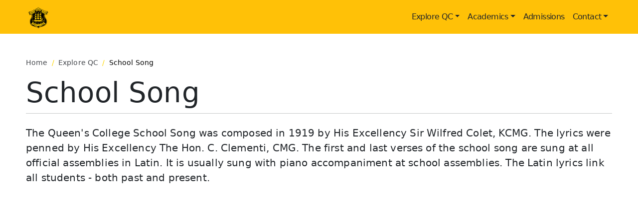

--- FILE ---
content_type: text/html; charset=utf-8
request_url: https://queenscollege.edu.gy/explore-qc/school-song/
body_size: 2828
content:
<!DOCTYPE html><html lang="en"><head><meta charset="utf-8">
<meta name="viewport" content="width=device-width, initial-scale=1">


<meta name="description" content="The Queen's College School Song was composed in 1919. Sung in Latin, it links all past and present students. Follow along with the lyrics and piano accompaniment.">







<link rel="stylesheet" href="/style.css">

<link rel="stylesheet" href="/css/inter-display.css">
<link rel="stylesheet" href="/css/inter.css">

<link rel="stylesheet" href="/css/bootstrap-toc.css">
<link rel="stylesheet" type="text/css" href="/css/stylesheet.css">
<link rel="apple-touch-icon" sizes="180x180" href="/media/favicons/apple-touch-icon.png">
<link rel="icon" type="image/png" sizes="32x32" href="/media/favicons//favicon-32x32.png">
<link rel="icon" type="image/png" sizes="16x16" href="/media/favicons//favicon-16x16.png">
<link rel="manifest" href="/media/favicons/site.webmanifest">



<title>School Song | Queen's College</title>
</head><body>
    <main>
    <nav class="navbar navbar-expand-sm yellow">
    <div class="container-fluid" style="max-width: 1200px;">
        
        <a style="text-decoration: none;" class="nav-brand font-weight-lighter display-6 text-dark" href="/"><img src="/media/qc-logo.png" width="50" alt="Queen's College Logo"></a>

        <button class="navbar-toggler" type="button" data-bs-toggle="collapse" data-target="#Navbar" aria-controls="Navbar" aria-expanded="false" aria-label="Toggle navigation">
            <span class="navbar-toggler-icon"></span>
        </button>
        <div class="navbar-collapse collapse justify-content-end" id="Navbar">
            <hr>
                <ul class="navbar-nav">
                    <li class="nav-item dropdown">
                        <a class="nav-link dropdown-toggle text-dark font-weight-bold condensed" href="#" id="explore-qc-dropdown" data-bs-toggle="dropdown" aria-expanded="false">Explore QC</a>
                        <ul class="dropdown-menu" aria-labelledby="">
                            <li>
                                <a class="dropdown-item" href="/explore-qc/">Overview</a>
                            </li>
                            <li>
                                <a class="dropdown-item disabled" href="/explore-qc/history">Brief History</a>
                            </li>
                            <li>
                                <a class="dropdown-item disabled" href="/explore-qc/house-system">House System</a>
                            </li>
                            <li>
                                <a class="dropdown-item" href="/explore-qc/school-song">School Song</a>
                            </li>
                            <li>
                                <a class="dropdown-item disabled" href="/archetypes/">Clubs + Societies</a>
                            </li>
                        </ul>
                    </li>
                    <li class="nav-item dropdown">
                        <a class="nav-link dropdown-toggle text-dark font-weight-bold condensed" href="#" id="academics-dropdown" data-bs-toggle="dropdown" aria-expanded="false">Academics</a>
                        <ul class="dropdown-menu" aria-labelledby="">
                            <li>
                                <a class="dropdown-item condensed disabled" href="/academics">Overview</a>
                            </li>
                            <li>
                                <a class="dropdown-item condensed disabled" href="/academics/departments">Departments</a>
                            </li>
                            <li>
                                <a class="dropdown-item disabled" href="/academics">Transcripts</a>
                            </li>
                            <li>
                                <a class="dropdown-item" href="/academics/useful-resources">Useful Resources</a>
                            </li>
                        </ul>
                    </li>

                    <li class="nav-item dropdown">
                        <a class="nav-link text-dark font-weight-bold condensed" href="/admissions/" id="admissions-dropdown">Admissions</a>
                    </li>

                    <li class="nav-item dropdown">
                        <a class="nav-link dropdown-toggle text-dark font-weight-bold condensed" href="#" id="contact-dropdown" data-bs-toggle="dropdown" aria-expanded="false">Contact</a>
                        <ul class="dropdown-menu" aria-labelledby="">
                            <li>
                                <a class="dropdown-item" href="/contact">Contact Us</a>
                            </li>
                            <li>
                                <a class="dropdown-item" href="/contact/directory">Directory</a>
                            </li>
                        </ul>
                    </li>

            

            </ul></div>
        </div>
    </nav>

    <style>
        .yellow {
            background-color: #FFC107;
        }

        .condensed {
            letter-spacing: -0.6px;
        }
    </style>

    <div class="container my-5" style="max-width: 1200px">
        <style>
  .breadcrumb-item+.breadcrumb-item::before {
    color: gold;
  }
</style>
<div class="p-0">
  <nav aria-label="breadcrumb">
    <ol class="breadcrumb bg-white p-0 small">
      <li class="breadcrumb-item">
        <a href="/" style="text-decoration:none;color:#43464b">Home</a>
      </li>
      
      <li class="breadcrumb-item">
        <a href="/explore-qc/" style="text-decoration:none;color:#43464b">Explore QC</a>
      </li>
      
      <li class="breadcrumb-item active" aria-current="page" style="color:black">
        School Song
      </li>
    </ol>
  </nav>
</div>
        <h1 class="display-4">School Song</h1>
        <hr class="mt-1 mb-4">
            <p class="lead mb-4">The Queen's College School Song was composed in 1919 by His Excellency Sir Wilfred Colet, KCMG. The lyrics were penned by His Excellency The Hon. C. Clementi, CMG. The first and last verses of the school song are sung at all official assemblies in Latin. It is usually sung with piano accompaniment at school assemblies. The Latin lyrics link all students - both past and present.</p>
            <iframe width="100%" height="500px" src="https://musescore.com/user/15986766/scores/6363744/s/EZa0Fy/embed" frameborder="0" allowfullscreen="" allow="autoplay; fullscreen"></iframe>
            <span>
                <p class="text-right font-italic">Digitised by Tonia Pyle</p>
            </span>
                <p></p><div class="mx-auto row text-center">
<div class="col-md">
    <br>
<h5>Latin</h5>
Laude gratemur scholae<br>
Nostrae conditores:<br>
Disce, nam iubent, ludo<br>
Et labore mores.<br>
Corpus sic tibi sanum<br>
Sana mens servabit.<br>
Reginae Collegium<br>
Sic honor ditabit!<br>
<br>
Divae nos Victoriae<br>
In fide vivamus:<br>
Nutricem Britanniam<br>
Rite diligamus!<br>
Sic nos patriae virtus<br>
Discentes fovebit:<br>
Reginae Collegium<br>
Sic du florebit.<br>
<br>
Scire nos monet vitam<br>
Disciplina patrum:<br>
Splendide mori docent<br>
Nos exempla fratrum.<br>
Lux Dei discentium<br>
Corda illuminato!<br>
Reginae Collegium<br>
Ista laus ornato!<br>
<p></p>
</div>
<br>
<div class="col-md">
    <br>
    <h5>English</h5>
    <p>
Praise and thank we godly men<br>
Who, at our foundation,<br>
Did decree that work and play<br>
Should be our salvation;<br>
Strive must we with hand and brain<br>
Ne'er the twain dissever-<br>
Wooing wisdom cheerily-<br>
QUEEN'S, QUEEN'S, FOR EVER!<br>
<br>
Sacred text and hold theme<br>
(Jesu! To Thy glory!)<br>
Ancient lore and names of might,<br>
Wealth of word and story,<br>
Great deeds shared from age to age,<br>
Courage failing never.<br>
Link us, Britian, long to thee-<br>
QUEEN'S, QUEEN'S, FOR EVER!<br>
<br>
Ruthless war on blood-soaked fields<br>
Claimed, afar, our brothers;<br>
Shrieking shell and creeping cloud<br>
Saw them die for others:<br>
Ours the guerdon and the crown<br>
Of their high endeavour-<br>
Dead, they held our lives in fee-<br>
QUEEN'S, QUEEN'S, FOR EVER!<br>
    </p>
    </div>
</div><p></p>

            </div>

        


    


</main>
<footer class="pt-4 my-md-0 pt-md-5 text-light footer" style="background-color: #1D1D1D; bottom: 0px;">

<div class="container" style="max-width: 1200px; ">
    <div class="row">
        <div class="col-6 col-md text-center">
            <img src="/media/qc-logo.png" width="140" alt="Queen's College Logo"></div>
            <div class="col-6 col-md">
                <h5 data-toc-skip="data-toc-skip">Useful Links</h5>
                <ul class="list-unstyled text-small">
                    <li>
                        <a class="link-secondary link font-weight-light" href="https://www.cxc.org/" target="_blank" rel="noreferrer">Caribbean Examinations Council</a>
                    </li>
                    <li>
                        <a class="link-secondary link font-weight-light" href="https://www.education.gov.gy/web/" target="_blank" rel="noreferrer">Ministry of Education</a>
                    </li>
                    <li>
                        <a class="link-secondary link font-weight-light" href="https://qc-osaguyana.com/" target="_blank" rel="noreferrer">Old Students’ Association</a>
                    </li>
                    <li>
                        <a class="link-secondary link font-weight-light" href="https://uog.edu.gy/" target="_blank" rel="noreferrer">University of Guyana</a>
                    </li>
                </ul>
            </div>
            <div class="col-6 col-md">
                <h5 data-toc-skip="data-toc-skip">Sitemap</h5>
                <ul class="list-unstyled text-small">
                    <div class="row">
                    
                    <div class="col-md-6 col-sm-6" style="max-width: 110px;">
                        <li>
                            <a class="link-secondary link font-weight-light" href="/explore-qc/">Explore</a>
                        </li>
                        <li>    
                            <a class="link-secondary link font-weight-light" href="/admissions/">Admissions</a>
                        </li>
                        <li>
                            <a class="link-secondary link font-weight-light" href="#">Academics</a>
                        </li>
                        <li>
                            <a class="link-secondary link font-weight-light" href="/contact/">Contact</a>
                        </li>
                    </div>
                    <div class="col-md-6 col-sm-9" style="max-width: 130px;">
                        <li>
                            <a class="link-secondary link font-weight-light" href="#stay-informed">Events</a>
                        </li>
                        <li>
                            <a class="link-secondary link font-weight-light" href="#stay-informed">Notices</a>
                        </li>
                        <li>
                            <a class="link-secondary link font-weight-light" href="#stay-informed">News</a>
                        </li>
                        
                    </div>
                </div>

            </ul>
        </div>
    
    <div class="col-6 col-md" style="max-width: 300px;">
        <h5 data-toc-skip="data-toc-skip">Connect</h5>
        <ul class="list-unstyled text-small">
            <p class="">Follow
                <strong>Lictor Live</strong>
                to receive the latest QC updates!</p>
            <a href="https://www.facebook.com/qclictorlive/" target="_blank" rel="noreferrer" aria-label="Link to Lictor Live! Facebook page.">
                <img height="25" width="30" src="/media/icons/facebook.svg" alt="Facebook Logo"></a>
                
                </ul>
                

            </div>
        </div>
    </div>
    <div class="text-center d-none d-lg-block">

        <div class="text-light text-center font-weight-light small">
            <br>© 2025 Queen's College, Guyana.</div>
        </div></footer>
        <style>
            .link {
                text-decoration: none;
                color: #B3B3B3;
            }

          
        </style>






<noscript>
    <img src="https://qcgy.goatcounter.com/count?p=/test-img">
</noscript></body></html>

--- FILE ---
content_type: text/css; charset=UTF-8
request_url: https://queenscollege.edu.gy/css/inter-display.css
body_size: 476
content:

/*
Font families defined by this CSS:

- "InterDisplay"                  static "traditional" fonts for older web browsers
- "InterDisplay var"              single-axis variable fonts for all modern browsers
- "InterDisplay var experimental" multi-axis variable fonts for modern web browsers

Use like this in your CSS:

  h1,h2,h3,h4,h5,h6 { font-family: 'InterDisplay', sans-serif; }
  @supports (font-variation-settings: normal) {
    h1,h2,h3,h4,h5,h6 { font-family: 'InterDisplay var', sans-serif; }
  }

------------------------- static ------------------------- */
@font-face {
  font-family: 'InterDisplay';
  font-style:  normal;
  font-weight: 100;
  font-display: swap;
  src: url("font-files/InterDisplay-Thin.woff2?v=3.19") format("woff2"),
       url("font-files/InterDisplay-Thin.woff?v=3.19") format("woff");
}
@font-face {
  font-family: 'InterDisplay';
  font-style:  italic;
  font-weight: 100;
  font-display: swap;
  src: url("font-files/InterDisplay-ThinItalic.woff2?v=3.19") format("woff2"),
       url("font-files/InterDisplay-ThinItalic.woff?v=3.19") format("woff");
}

@font-face {
  font-family: 'InterDisplay';
  font-style:  normal;
  font-weight: 200;
  font-display: swap;
  src: url("font-files/InterDisplay-ExtraLight.woff2?v=3.19") format("woff2"),
       url("font-files/InterDisplay-ExtraLight.woff?v=3.19") format("woff");
}
@font-face {
  font-family: 'InterDisplay';
  font-style:  italic;
  font-weight: 200;
  font-display: swap;
  src: url("font-files/InterDisplay-ExtraLightItalic.woff2?v=3.19") format("woff2"),
       url("font-files/InterDisplay-ExtraLightItalic.woff?v=3.19") format("woff");
}

@font-face {
  font-family: 'InterDisplay';
  font-style:  normal;
  font-weight: 300;
  font-display: swap;
  src: url("font-files/InterDisplay-Light.woff2?v=3.19") format("woff2"),
       url("font-files/InterDisplay-Light.woff?v=3.19") format("woff");
}
@font-face {
  font-family: 'InterDisplay';
  font-style:  italic;
  font-weight: 300;
  font-display: swap;
  src: url("font-files/InterDisplay-LightItalic.woff2?v=3.19") format("woff2"),
       url("font-files/InterDisplay-LightItalic.woff?v=3.19") format("woff");
}

@font-face {
  font-family: 'InterDisplay';
  font-style:  normal;
  font-weight: 400;
  font-display: swap;
  src: url("font-files/InterDisplay-Regular.woff2?v=3.19") format("woff2"),
       url("font-files/InterDisplay-Regular.woff?v=3.19") format("woff");
}
@font-face {
  font-family: 'InterDisplay';
  font-style:  italic;
  font-weight: 400;
  font-display: swap;
  src: url("font-files/InterDisplay-Italic.woff2?v=3.19") format("woff2"),
       url("font-files/InterDisplay-Italic.woff?v=3.19") format("woff");
}

@font-face {
  font-family: 'InterDisplay';
  font-style:  normal;
  font-weight: 500;
  font-display: swap;
  src: url("font-files/InterDisplay-Medium.woff2?v=3.19") format("woff2"),
       url("font-files/InterDisplay-Medium.woff?v=3.19") format("woff");
}
@font-face {
  font-family: 'InterDisplay';
  font-style:  italic;
  font-weight: 500;
  font-display: swap;
  src: url("font-files/InterDisplay-MediumItalic.woff2?v=3.19") format("woff2"),
       url("font-files/InterDisplay-MediumItalic.woff?v=3.19") format("woff");
}

@font-face {
  font-family: 'InterDisplay';
  font-style:  normal;
  font-weight: 600;
  font-display: swap;
  src: url("font-files/InterDisplay-SemiBold.woff2?v=3.19") format("woff2"),
       url("font-files/InterDisplay-SemiBold.woff?v=3.19") format("woff");
}
@font-face {
  font-family: 'InterDisplay';
  font-style:  italic;
  font-weight: 600;
  font-display: swap;
  src: url("font-files/InterDisplay-SemiBoldItalic.woff2?v=3.19") format("woff2"),
       url("font-files/InterDisplay-SemiBoldItalic.woff?v=3.19") format("woff");
}

@font-face {
  font-family: 'InterDisplay';
  font-style:  normal;
  font-weight: 700;
  font-display: swap;
  src: url("font-files/InterDisplay-Bold.woff2?v=3.19") format("woff2"),
       url("font-files/InterDisplay-Bold.woff?v=3.19") format("woff");
}
@font-face {
  font-family: 'InterDisplay';
  font-style:  italic;
  font-weight: 700;
  font-display: swap;
  src: url("font-files/InterDisplay-BoldItalic.woff2?v=3.19") format("woff2"),
       url("font-files/InterDisplay-BoldItalic.woff?v=3.19") format("woff");
}

@font-face {
  font-family: 'InterDisplay';
  font-style:  normal;
  font-weight: 800;
  font-display: swap;
  src: url("font-files/InterDisplay-ExtraBold.woff2?v=3.19") format("woff2"),
       url("font-files/InterDisplay-ExtraBold.woff?v=3.19") format("woff");
}
@font-face {
  font-family: 'InterDisplay';
  font-style:  italic;
  font-weight: 800;
  font-display: swap;
  src: url("font-files/InterDisplay-ExtraBoldItalic.woff2?v=3.19") format("woff2"),
       url("font-files/InterDisplay-ExtraBoldItalic.woff?v=3.19") format("woff");
}

@font-face {
  font-family: 'InterDisplay';
  font-style:  normal;
  font-weight: 900;
  font-display: swap;
  src: url("font-files/InterDisplay-Black.woff2?v=3.19") format("woff2"),
       url("font-files/InterDisplay-Black.woff?v=3.19") format("woff");
}
@font-face {
  font-family: 'InterDisplay';
  font-style:  italic;
  font-weight: 900;
  font-display: swap;
  src: url("font-files/InterDisplay-BlackItalic.woff2?v=3.19") format("woff2"),
       url("font-files/InterDisplay-BlackItalic.woff?v=3.19") format("woff");
}


/* ----------------------- variable ----------------------- */

@font-face {
  font-family: 'InterDisplay var';
  font-style: normal;
  font-weight: 100 900;
  font-display: swap;
  src: url('font-files/InterDisplay-roman.var.woff2?v=3.19') format('woff2');
  font-named-instance: 'Regular';
}

@font-face {
  font-family: 'InterDisplay var';
  font-style: italic;
  font-weight: 100 900;
  font-display: swap;
  src: url('font-files/InterDisplay-italic.var.woff2?v=3.19') format('woff2');
  font-named-instance: 'Italic';
}

/* ----------- experimental multi-axis variable -----------

Slant axis is not yet widely supported (as of February 2019) and thus this
multi-axis single-file variable font is opt-in rather than the default.
When using this, you will likely need to set font-variation-settings explicitly, e.g:
  * { font-variation-settings: "slnt" 0deg }
  .italic { font-variation-settings: "slnt" 10deg }
*/

@font-face {
  font-family: 'InterDisplay var experimental';
  font-style: oblique 0deg 10deg;
  font-weight: 100 900;
  font-display: swap;
  src: url('font-files/InterDisplay.var.woff2?v=3.19') format('woff2');
}


--- FILE ---
content_type: text/css; charset=UTF-8
request_url: https://queenscollege.edu.gy/css/inter.css
body_size: 510
content:

/*
Font families defined by this CSS:

- "Inter"                  static "traditional" fonts for older web browsers
- "Inter var"              single-axis variable fonts for all modern browsers
- "Inter var experimental" multi-axis variable fonts for modern web browsers

Use like this in your CSS:

  :root { font-family: 'Inter', sans-serif; }
  @supports (font-variation-settings: normal) {
    :root { font-family: 'Inter var', sans-serif; }
  }

------------------------- static ------------------------- */
@font-face {
  font-family: 'Inter';
  font-style:  normal;
  font-weight: 100;
  font-display: swap;
  src: url("font-files/Inter-Thin.woff2?v=3.19") format("woff2"),
       url("font-files/Inter-Thin.woff?v=3.19") format("woff");
}
@font-face {
  font-family: 'Inter';
  font-style:  italic;
  font-weight: 100;
  font-display: swap;
  src: url("font-files/Inter-ThinItalic.woff2?v=3.19") format("woff2"),
       url("font-files/Inter-ThinItalic.woff?v=3.19") format("woff");
}

@font-face {
  font-family: 'Inter';
  font-style:  normal;
  font-weight: 200;
  font-display: swap;
  src: url("font-files/Inter-ExtraLight.woff2?v=3.19") format("woff2"),
       url("font-files/Inter-ExtraLight.woff?v=3.19") format("woff");
}
@font-face {
  font-family: 'Inter';
  font-style:  italic;
  font-weight: 200;
  font-display: swap;
  src: url("font-files/Inter-ExtraLightItalic.woff2?v=3.19") format("woff2"),
       url("font-files/Inter-ExtraLightItalic.woff?v=3.19") format("woff");
}

@font-face {
  font-family: 'Inter';
  font-style:  normal;
  font-weight: 300;
  font-display: swap;
  src: url("font-files/Inter-Light.woff2?v=3.19") format("woff2"),
       url("font-files/Inter-Light.woff?v=3.19") format("woff");
}
@font-face {
  font-family: 'Inter';
  font-style:  italic;
  font-weight: 300;
  font-display: swap;
  src: url("font-files/Inter-LightItalic.woff2?v=3.19") format("woff2"),
       url("font-files/Inter-LightItalic.woff?v=3.19") format("woff");
}

@font-face {
  font-family: 'Inter';
  font-style:  normal;
  font-weight: 400;
  font-display: swap;
  src: url("font-files/Inter-Regular.woff2?v=3.19") format("woff2"),
       url("font-files/Inter-Regular.woff?v=3.19") format("woff");
}
@font-face {
  font-family: 'Inter';
  font-style:  italic;
  font-weight: 400;
  font-display: swap;
  src: url("font-files/Inter-Italic.woff2?v=3.19") format("woff2"),
       url("font-files/Inter-Italic.woff?v=3.19") format("woff");
}

@font-face {
  font-family: 'Inter';
  font-style:  normal;
  font-weight: 500;
  font-display: swap;
  src: url("font-files/Inter-Medium.woff2?v=3.19") format("woff2"),
       url("font-files/Inter-Medium.woff?v=3.19") format("woff");
}
@font-face {
  font-family: 'Inter';
  font-style:  italic;
  font-weight: 500;
  font-display: swap;
  src: url("font-files/Inter-MediumItalic.woff2?v=3.19") format("woff2"),
       url("font-files/Inter-MediumItalic.woff?v=3.19") format("woff");
}

@font-face {
  font-family: 'Inter';
  font-style:  normal;
  font-weight: 600;
  font-display: swap;
  src: url("font-files/Inter-SemiBold.woff2?v=3.19") format("woff2"),
       url("font-files/Inter-SemiBold.woff?v=3.19") format("woff");
}
@font-face {
  font-family: 'Inter';
  font-style:  italic;
  font-weight: 600;
  font-display: swap;
  src: url("font-files/Inter-SemiBoldItalic.woff2?v=3.19") format("woff2"),
       url("font-files/Inter-SemiBoldItalic.woff?v=3.19") format("woff");
}

@font-face {
  font-family: 'Inter';
  font-style:  normal;
  font-weight: 700;
  font-display: swap;
  src: url("font-files/Inter-Bold.woff2?v=3.19") format("woff2"),
       url("font-files/Inter-Bold.woff?v=3.19") format("woff");
}
@font-face {
  font-family: 'Inter';
  font-style:  italic;
  font-weight: 700;
  font-display: swap;
  src: url("font-files/Inter-BoldItalic.woff2?v=3.19") format("woff2"),
       url("font-files/Inter-BoldItalic.woff?v=3.19") format("woff");
}

@font-face {
  font-family: 'Inter';
  font-style:  normal;
  font-weight: 800;
  font-display: swap;
  src: url("font-files/Inter-ExtraBold.woff2?v=3.19") format("woff2"),
       url("font-files/Inter-ExtraBold.woff?v=3.19") format("woff");
}
@font-face {
  font-family: 'Inter';
  font-style:  italic;
  font-weight: 800;
  font-display: swap;
  src: url("font-files/Inter-ExtraBoldItalic.woff2?v=3.19") format("woff2"),
       url("font-files/Inter-ExtraBoldItalic.woff?v=3.19") format("woff");
}

@font-face {
  font-family: 'Inter';
  font-style:  normal;
  font-weight: 900;
  font-display: swap;
  src: url("font-files/Inter-Black.woff2?v=3.19") format("woff2"),
       url("font-files/Inter-Black.woff?v=3.19") format("woff");
}
@font-face {
  font-family: 'Inter';
  font-style:  italic;
  font-weight: 900;
  font-display: swap;
  src: url("font-files/Inter-BlackItalic.woff2?v=3.19") format("woff2"),
       url("font-files/Inter-BlackItalic.woff?v=3.19") format("woff");
}


/* ----------------------- variable ----------------------- */

@font-face {
  font-family: 'Inter var';
  font-style: normal;
  font-weight: 100 900;
  font-display: swap;
  src: url('font-files/Inter-roman.var.woff2?v=3.19') format('woff2');
  font-named-instance: 'Regular';
}

@font-face {
  font-family: 'Inter var';
  font-style: italic;
  font-weight: 100 900;
  font-display: swap;
  src: url('font-files/Inter-italic.var.woff2?v=3.19') format('woff2');
  font-named-instance: 'Italic';
}

/* ----------- experimental multi-axis variable -----------

Slant axis is not yet widely supported (as of February 2019) and thus this
multi-axis single-file variable font is opt-in rather than the default.
When using this, you will likely need to set font-variation-settings explicitly, e.g:
  * { font-variation-settings: "slnt" 0deg }
  .italic { font-variation-settings: "slnt" 10deg }
*/

@font-face {
  font-family: 'Inter var experimental';
  font-style: oblique 0deg 10deg;
  font-weight: 100 900;
  font-display: swap;
  src: url('font-files/Inter.var.woff2?v=3.19') format('woff2');
}

/* Legacy name (became legacy on Feb 2, 2019) */
@font-face {
  font-family: 'Inter var alt';
  font-weight: 100 900;
  font-style: normal;
  font-named-instance: 'Regular';
  font-display: swap;
  src: url("font-files/Inter-roman.var.woff2?v=3.19") format("woff2");
}
@font-face {
  font-family: 'Inter var alt';
  font-weight: 100 900;
  font-style: italic;
  font-named-instance: 'Italic';
  font-display: swap;
  src: url("font-files/Inter-italic.var.woff2?v=3.19") format("woff2");
}


--- FILE ---
content_type: text/css; charset=UTF-8
request_url: https://queenscollege.edu.gy/css/bootstrap-toc.css
body_size: 203
content:
/*!
 * Bootstrap Table of Contents v<%= version %> (http://afeld.github.io/bootstrap-toc/)
 * Copyright 2015 Aidan Feldman
 * Licensed under MIT (https://github.com/afeld/bootstrap-toc/blob/gh-pages/LICENSE.md) */

/* modified from https://github.com/twbs/bootstrap/blob/94b4076dd2efba9af71f0b18d4ee4b163aa9e0dd/docs/assets/css/src/docs.css#L548-L601 */

/* All levels of nav */
nav[data-toggle="toc"] .nav > li > a {
    display: block;
    padding: 4px;
    font-size: 0.9rem;
    font-weight: 500;
    color: #767676;
  }
  nav[data-toggle="toc"] .nav > li > a:hover,
  nav[data-toggle="toc"] .nav > li > a:focus {
    padding-left: 19px;
    color: #563d7c;
    text-decoration: none;
    background-color: transparent;
    border-left: 1px solid #563d7c;
  }
  nav[data-toggle="toc"] .nav-link.active,
  nav[data-toggle="toc"] .nav-link.active:hover,
  nav[data-toggle="toc"] .nav-link.active:focus {
    padding-left: 18px;
    font-weight: bold;
    color: #563d7c;
    background-color: transparent;
    border-left: 2px solid #563d7c;
  }
  
  /* Nav: second level (shown on .active) */
  nav[data-toggle="toc"] .nav-link + ul {
    display: none; /* Hide by default, but at >768px, show it */
    padding-bottom: 10px;
  }
  
  nav[data-toggle="toc"] .nav .nav > li > a {
    padding-top: 1px;
    padding-bottom: 1px;
    padding-left: 30px;
    font-size: 12px;
    font-weight: normal;
  }
  nav[data-toggle="toc"] .nav .nav > li > a:hover,
  nav[data-toggle="toc"] .nav .nav > li > a:focus {
    padding-left: 29px;
  }
  nav[data-toggle="toc"] .nav .nav > li > .active,
  nav[data-toggle="toc"] .nav .nav > li > .active:hover,
  nav[data-toggle="toc"] .nav .nav > li > .active:focus {
    padding-left: 28px;
    font-weight: 500;
  }
  
  nav[data-toggle="toc"] .nav-link.active + ul {
    display: block;
  }
  

--- FILE ---
content_type: text/css; charset=UTF-8
request_url: https://queenscollege.edu.gy/css/stylesheet.css
body_size: 303
content:
/* @import url('https://fonts.googleapis.com/css2?family=Inter&display=swap'); */

.fancy-link-normal {
    text-decoration: none;
    font-size: 1em;
    color: #000;
    font-weight: 300;
    margin: 0px;
    position: relative;
}

.fancy-link-normal:before {
    position: absolute;
    margin: 0 auto;
    top: 100%;
    left: 0;
    width: 100%;
    height: 2px;
    background-color: rgb(0, 0, 0);
    content: '';
    opacity: .3;
    -webkit-transform: scaleX(1);
    transition-property: opacity, -webkit-transform;
    transition-duration: 0.3s;
}

.fancy-link-normal:hover:before {
    opacity: 1;
    -webkit-transform: scaleX(1);
}

.fancy-link {
    text-decoration: none;
    font-size: 0.9em;
    color: #000;
    margin: 0px;
    position: relative;
}

.fancy-link:before {
    position: absolute;
    margin: 0 auto;
    top: 100%;
    left: 0;
    width: 100%;
    height: 2px;
    background-color: rgb(0, 0, 0);
    content: '';
    opacity: .3;
    -webkit-transform: scaleX(1);
    transition-property: opacity, -webkit-transform;
    transition-duration: 0.3s;
}

.fancy-link:hover:before {
    opacity: 1;
    -webkit-transform: scaleX(1);
}

.fancy-link-new {
  text-decoration: none;
  color: #5a6d7e;
  font-weight: 500; 
  transition: color 0.3s ease, text-decoration 0.3s ease;
}

.fancy-link-new:hover {
  color: #2c3e50; 
  /* font-weight: 600; */
  text-decoration: underline;
}
/* 
h1 {
  letter-spacing: -0.034em;
}

font-size: 16px;
letter-spacing: -0.034em;
line-height: 22px;

h2 {
  letter-spacing: -0.034em;
}

h3 {
  letter-spacing: -0.034em;
}

h4 {
  letter-spacing: -0.034em;
}

h5 {
  letter-spacing: -0.034em;
}

h6 {
  letter-spacing: -0.034em;
} */
/* 
h1,h2,h3 { font-family: 'InterDisplay', sans-serif; 
letter-spacing: -0.03em;}

h4,h5,h6 { font-family: 'InterDisplay', sans-serif; 
  letter-spacing: -0.03em;}

@supports (font-variation-settings: normal) {
  h1,h2,h3,h4,h5,h6 { font-family: 'InterDisplay var', sans-serif; letter-spacing: 0em;}
}

:root { font-family: 'Inter', sans-serif; letter-spacing: -0.01em; }
@supports (font-variation-settings: normal) {
  :root { font-family: 'Inter var', sans-serif; letter-spacing: -0.01em;}
} */

html {
  scroll-behavior: smooth;
  /* font-family: 'Inter', sans-serif; */
  letter-spacing: 0.01em;
    height: 100%;
  }
  body {
    min-height: 100%;
    display: grid;
    /* font-family: 'Inter', sans-serif; */
    grid-template-rows: 1fr auto;
    letter-spacing: 0.01em;
  }
  .footer {
    grid-row-start: 2;
    grid-row-end: 3;
    /* font-family: 'Inter', sans-serif;  */
  }





--- FILE ---
content_type: image/svg+xml
request_url: https://queenscollege.edu.gy/media/icons/facebook.svg
body_size: 453
content:
<?xml version="1.0" encoding="UTF-8"?>
<svg width="10px" height="18px" viewBox="0 0 10 18" version="1.1" xmlns="http://www.w3.org/2000/svg" xmlns:xlink="http://www.w3.org/1999/xlink">
    <title>Path</title>
    <g id="Page-1" stroke="none" stroke-width="1" fill="none" fill-rule="evenodd">
        <g id="bxl-facebook" fill="#FFFFFF" fill-rule="nonzero">
            <path d="M6.397,17.997 L6.397,9.801 L9.162,9.801 L9.573,6.592 L6.397,6.592 L6.397,4.548 C6.397,3.622 6.655,2.988 7.984,2.988 L9.668,2.988 L9.668,0.127 C8.849,0.039 8.025,-0.003 7.201,-0.000149962984 C4.757,-0.000149962984 3.079,1.492 3.079,4.231 L3.079,6.586 L0.332,6.586 L0.332,9.795 L3.085,9.795 L3.085,17.997 L6.397,17.997 Z" id="Path"></path>
        </g>
    </g>
</svg>